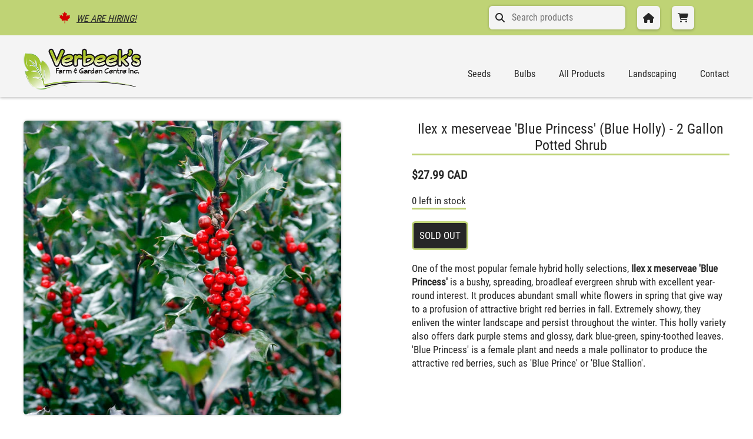

--- FILE ---
content_type: text/html; charset=utf-8
request_url: https://verbeekslandscaping.com/products/ilex-x-meserveae-blue-princess-blue-holly-2-gallon-potted-shrub
body_size: 10378
content:
<!doctype html>
<html>
<head>
  <meta charset="utf-8">
  <meta http-equiv="X-UA-Compatible" content="IE=edge,chrome=1">
  <link rel="canonical" href="https://verbeekslandscaping.com/products/ilex-x-meserveae-blue-princess-blue-holly-2-gallon-potted-shrub">
  <meta name="viewport" content="width=device-width,initial-scale=1,shrink-to-fit=no">
  <script>window.performance && window.performance.mark && window.performance.mark('shopify.content_for_header.start');</script><meta id="shopify-digital-wallet" name="shopify-digital-wallet" content="/50701959320/digital_wallets/dialog">
<link rel="alternate" type="application/json+oembed" href="https://verbeekslandscaping.com/products/ilex-x-meserveae-blue-princess-blue-holly-2-gallon-potted-shrub.oembed">
<script async="async" src="/checkouts/internal/preloads.js?locale=en-CA"></script>
<script id="shopify-features" type="application/json">{"accessToken":"7319735239cf638d35678bdfbbf7af99","betas":["rich-media-storefront-analytics"],"domain":"verbeekslandscaping.com","predictiveSearch":true,"shopId":50701959320,"locale":"en"}</script>
<script>var Shopify = Shopify || {};
Shopify.shop = "verbeeks-farm-and-garden-centre.myshopify.com";
Shopify.locale = "en";
Shopify.currency = {"active":"CAD","rate":"1.0"};
Shopify.country = "CA";
Shopify.theme = {"name":"Verbeek s","id":114820382872,"schema_name":"Themekit template theme","schema_version":"1.0.0","theme_store_id":null,"role":"main"};
Shopify.theme.handle = "null";
Shopify.theme.style = {"id":null,"handle":null};
Shopify.cdnHost = "verbeekslandscaping.com/cdn";
Shopify.routes = Shopify.routes || {};
Shopify.routes.root = "/";</script>
<script type="module">!function(o){(o.Shopify=o.Shopify||{}).modules=!0}(window);</script>
<script>!function(o){function n(){var o=[];function n(){o.push(Array.prototype.slice.apply(arguments))}return n.q=o,n}var t=o.Shopify=o.Shopify||{};t.loadFeatures=n(),t.autoloadFeatures=n()}(window);</script>
<script id="shop-js-analytics" type="application/json">{"pageType":"product"}</script>
<script defer="defer" async type="module" src="//verbeekslandscaping.com/cdn/shopifycloud/shop-js/modules/v2/client.init-shop-cart-sync_BN7fPSNr.en.esm.js"></script>
<script defer="defer" async type="module" src="//verbeekslandscaping.com/cdn/shopifycloud/shop-js/modules/v2/chunk.common_Cbph3Kss.esm.js"></script>
<script defer="defer" async type="module" src="//verbeekslandscaping.com/cdn/shopifycloud/shop-js/modules/v2/chunk.modal_DKumMAJ1.esm.js"></script>
<script type="module">
  await import("//verbeekslandscaping.com/cdn/shopifycloud/shop-js/modules/v2/client.init-shop-cart-sync_BN7fPSNr.en.esm.js");
await import("//verbeekslandscaping.com/cdn/shopifycloud/shop-js/modules/v2/chunk.common_Cbph3Kss.esm.js");
await import("//verbeekslandscaping.com/cdn/shopifycloud/shop-js/modules/v2/chunk.modal_DKumMAJ1.esm.js");

  window.Shopify.SignInWithShop?.initShopCartSync?.({"fedCMEnabled":true,"windoidEnabled":true});

</script>
<script id="__st">var __st={"a":50701959320,"offset":-18000,"reqid":"bc4300a4-fcde-49ed-8b40-a9beb6475a92-1769898463","pageurl":"verbeekslandscaping.com\/products\/ilex-x-meserveae-blue-princess-blue-holly-2-gallon-potted-shrub","u":"a258a3dd4ecf","p":"product","rtyp":"product","rid":8044996165857};</script>
<script>window.ShopifyPaypalV4VisibilityTracking = true;</script>
<script id="captcha-bootstrap">!function(){'use strict';const t='contact',e='account',n='new_comment',o=[[t,t],['blogs',n],['comments',n],[t,'customer']],c=[[e,'customer_login'],[e,'guest_login'],[e,'recover_customer_password'],[e,'create_customer']],r=t=>t.map((([t,e])=>`form[action*='/${t}']:not([data-nocaptcha='true']) input[name='form_type'][value='${e}']`)).join(','),a=t=>()=>t?[...document.querySelectorAll(t)].map((t=>t.form)):[];function s(){const t=[...o],e=r(t);return a(e)}const i='password',u='form_key',d=['recaptcha-v3-token','g-recaptcha-response','h-captcha-response',i],f=()=>{try{return window.sessionStorage}catch{return}},m='__shopify_v',_=t=>t.elements[u];function p(t,e,n=!1){try{const o=window.sessionStorage,c=JSON.parse(o.getItem(e)),{data:r}=function(t){const{data:e,action:n}=t;return t[m]||n?{data:e,action:n}:{data:t,action:n}}(c);for(const[e,n]of Object.entries(r))t.elements[e]&&(t.elements[e].value=n);n&&o.removeItem(e)}catch(o){console.error('form repopulation failed',{error:o})}}const l='form_type',E='cptcha';function T(t){t.dataset[E]=!0}const w=window,h=w.document,L='Shopify',v='ce_forms',y='captcha';let A=!1;((t,e)=>{const n=(g='f06e6c50-85a8-45c8-87d0-21a2b65856fe',I='https://cdn.shopify.com/shopifycloud/storefront-forms-hcaptcha/ce_storefront_forms_captcha_hcaptcha.v1.5.2.iife.js',D={infoText:'Protected by hCaptcha',privacyText:'Privacy',termsText:'Terms'},(t,e,n)=>{const o=w[L][v],c=o.bindForm;if(c)return c(t,g,e,D).then(n);var r;o.q.push([[t,g,e,D],n]),r=I,A||(h.body.append(Object.assign(h.createElement('script'),{id:'captcha-provider',async:!0,src:r})),A=!0)});var g,I,D;w[L]=w[L]||{},w[L][v]=w[L][v]||{},w[L][v].q=[],w[L][y]=w[L][y]||{},w[L][y].protect=function(t,e){n(t,void 0,e),T(t)},Object.freeze(w[L][y]),function(t,e,n,w,h,L){const[v,y,A,g]=function(t,e,n){const i=e?o:[],u=t?c:[],d=[...i,...u],f=r(d),m=r(i),_=r(d.filter((([t,e])=>n.includes(e))));return[a(f),a(m),a(_),s()]}(w,h,L),I=t=>{const e=t.target;return e instanceof HTMLFormElement?e:e&&e.form},D=t=>v().includes(t);t.addEventListener('submit',(t=>{const e=I(t);if(!e)return;const n=D(e)&&!e.dataset.hcaptchaBound&&!e.dataset.recaptchaBound,o=_(e),c=g().includes(e)&&(!o||!o.value);(n||c)&&t.preventDefault(),c&&!n&&(function(t){try{if(!f())return;!function(t){const e=f();if(!e)return;const n=_(t);if(!n)return;const o=n.value;o&&e.removeItem(o)}(t);const e=Array.from(Array(32),(()=>Math.random().toString(36)[2])).join('');!function(t,e){_(t)||t.append(Object.assign(document.createElement('input'),{type:'hidden',name:u})),t.elements[u].value=e}(t,e),function(t,e){const n=f();if(!n)return;const o=[...t.querySelectorAll(`input[type='${i}']`)].map((({name:t})=>t)),c=[...d,...o],r={};for(const[a,s]of new FormData(t).entries())c.includes(a)||(r[a]=s);n.setItem(e,JSON.stringify({[m]:1,action:t.action,data:r}))}(t,e)}catch(e){console.error('failed to persist form',e)}}(e),e.submit())}));const S=(t,e)=>{t&&!t.dataset[E]&&(n(t,e.some((e=>e===t))),T(t))};for(const o of['focusin','change'])t.addEventListener(o,(t=>{const e=I(t);D(e)&&S(e,y())}));const B=e.get('form_key'),M=e.get(l),P=B&&M;t.addEventListener('DOMContentLoaded',(()=>{const t=y();if(P)for(const e of t)e.elements[l].value===M&&p(e,B);[...new Set([...A(),...v().filter((t=>'true'===t.dataset.shopifyCaptcha))])].forEach((e=>S(e,t)))}))}(h,new URLSearchParams(w.location.search),n,t,e,['guest_login'])})(!0,!1)}();</script>
<script integrity="sha256-4kQ18oKyAcykRKYeNunJcIwy7WH5gtpwJnB7kiuLZ1E=" data-source-attribution="shopify.loadfeatures" defer="defer" src="//verbeekslandscaping.com/cdn/shopifycloud/storefront/assets/storefront/load_feature-a0a9edcb.js" crossorigin="anonymous"></script>
<script data-source-attribution="shopify.dynamic_checkout.dynamic.init">var Shopify=Shopify||{};Shopify.PaymentButton=Shopify.PaymentButton||{isStorefrontPortableWallets:!0,init:function(){window.Shopify.PaymentButton.init=function(){};var t=document.createElement("script");t.src="https://verbeekslandscaping.com/cdn/shopifycloud/portable-wallets/latest/portable-wallets.en.js",t.type="module",document.head.appendChild(t)}};
</script>
<script data-source-attribution="shopify.dynamic_checkout.buyer_consent">
  function portableWalletsHideBuyerConsent(e){var t=document.getElementById("shopify-buyer-consent"),n=document.getElementById("shopify-subscription-policy-button");t&&n&&(t.classList.add("hidden"),t.setAttribute("aria-hidden","true"),n.removeEventListener("click",e))}function portableWalletsShowBuyerConsent(e){var t=document.getElementById("shopify-buyer-consent"),n=document.getElementById("shopify-subscription-policy-button");t&&n&&(t.classList.remove("hidden"),t.removeAttribute("aria-hidden"),n.addEventListener("click",e))}window.Shopify?.PaymentButton&&(window.Shopify.PaymentButton.hideBuyerConsent=portableWalletsHideBuyerConsent,window.Shopify.PaymentButton.showBuyerConsent=portableWalletsShowBuyerConsent);
</script>
<script data-source-attribution="shopify.dynamic_checkout.cart.bootstrap">document.addEventListener("DOMContentLoaded",(function(){function t(){return document.querySelector("shopify-accelerated-checkout-cart, shopify-accelerated-checkout")}if(t())Shopify.PaymentButton.init();else{new MutationObserver((function(e,n){t()&&(Shopify.PaymentButton.init(),n.disconnect())})).observe(document.body,{childList:!0,subtree:!0})}}));
</script>
<script id="sections-script" data-sections="product-recommendations" defer="defer" src="//verbeekslandscaping.com/cdn/shop/t/7/compiled_assets/scripts.js?v=8629"></script>
<script>window.performance && window.performance.mark && window.performance.mark('shopify.content_for_header.end');</script> <!-- Header hook for plugins -->

  <!-- og meta tags --><meta property="og:title" content="Ilex x meserveae &#39;Blue Princess&#39; (Blue Holly) - 2 Gallon Potted Shrub" />
  <meta property="og:url" content="https://verbeekslandscaping.com/products/ilex-x-meserveae-blue-princess-blue-holly-2-gallon-potted-shrub" />
  <meta property="og:description" content="One of the most popular female hybrid holly selections, Ilex x meserveae &#39;Blue Princess&#39; is a bushy, spreading, broadleaf evergreen shrub with excellent year-round interest. It produces abundant small white flowers in spring that give way to a profusion of attractive bright red berries in fall. Extremely showy, they en">
  <meta property="og:type" content="website" />

  <!-- Favicon -->
  <link type="image/png" href="//verbeekslandscaping.com/cdn/shop/t/7/assets/favicon.png?v=118752453134783040191606782706" rel="icon">
  <!-- Font Awesome -->
  <script src="https://kit.fontawesome.com/c9d4a07baa.js" crossorigin="anonymous"></script>
  <!-- Flickity -->
  <link rel="stylesheet" href="https://unpkg.com/flickity@2/dist/flickity.min.css">
  <!-- CSS -->
  <link href="//verbeekslandscaping.com/cdn/shop/t/7/assets/application.scss.css?v=94982799869089713611741653855" rel="stylesheet" type="text/css" media="all" />
  <title>Ilex x meserveae &#39;Blue Princess&#39; (Blue Holly) - 2 Gallon Potted Shrub</title>
<meta property="og:image" content="https://cdn.shopify.com/s/files/1/0507/0195/9320/files/13395.jpg?v=1717081010" />
<meta property="og:image:secure_url" content="https://cdn.shopify.com/s/files/1/0507/0195/9320/files/13395.jpg?v=1717081010" />
<meta property="og:image:width" content="800" />
<meta property="og:image:height" content="800" />
<link href="https://monorail-edge.shopifysvc.com" rel="dns-prefetch">
<script>(function(){if ("sendBeacon" in navigator && "performance" in window) {try {var session_token_from_headers = performance.getEntriesByType('navigation')[0].serverTiming.find(x => x.name == '_s').description;} catch {var session_token_from_headers = undefined;}var session_cookie_matches = document.cookie.match(/_shopify_s=([^;]*)/);var session_token_from_cookie = session_cookie_matches && session_cookie_matches.length === 2 ? session_cookie_matches[1] : "";var session_token = session_token_from_headers || session_token_from_cookie || "";function handle_abandonment_event(e) {var entries = performance.getEntries().filter(function(entry) {return /monorail-edge.shopifysvc.com/.test(entry.name);});if (!window.abandonment_tracked && entries.length === 0) {window.abandonment_tracked = true;var currentMs = Date.now();var navigation_start = performance.timing.navigationStart;var payload = {shop_id: 50701959320,url: window.location.href,navigation_start,duration: currentMs - navigation_start,session_token,page_type: "product"};window.navigator.sendBeacon("https://monorail-edge.shopifysvc.com/v1/produce", JSON.stringify({schema_id: "online_store_buyer_site_abandonment/1.1",payload: payload,metadata: {event_created_at_ms: currentMs,event_sent_at_ms: currentMs}}));}}window.addEventListener('pagehide', handle_abandonment_event);}}());</script>
<script id="web-pixels-manager-setup">(function e(e,d,r,n,o){if(void 0===o&&(o={}),!Boolean(null===(a=null===(i=window.Shopify)||void 0===i?void 0:i.analytics)||void 0===a?void 0:a.replayQueue)){var i,a;window.Shopify=window.Shopify||{};var t=window.Shopify;t.analytics=t.analytics||{};var s=t.analytics;s.replayQueue=[],s.publish=function(e,d,r){return s.replayQueue.push([e,d,r]),!0};try{self.performance.mark("wpm:start")}catch(e){}var l=function(){var e={modern:/Edge?\/(1{2}[4-9]|1[2-9]\d|[2-9]\d{2}|\d{4,})\.\d+(\.\d+|)|Firefox\/(1{2}[4-9]|1[2-9]\d|[2-9]\d{2}|\d{4,})\.\d+(\.\d+|)|Chrom(ium|e)\/(9{2}|\d{3,})\.\d+(\.\d+|)|(Maci|X1{2}).+ Version\/(15\.\d+|(1[6-9]|[2-9]\d|\d{3,})\.\d+)([,.]\d+|)( \(\w+\)|)( Mobile\/\w+|) Safari\/|Chrome.+OPR\/(9{2}|\d{3,})\.\d+\.\d+|(CPU[ +]OS|iPhone[ +]OS|CPU[ +]iPhone|CPU IPhone OS|CPU iPad OS)[ +]+(15[._]\d+|(1[6-9]|[2-9]\d|\d{3,})[._]\d+)([._]\d+|)|Android:?[ /-](13[3-9]|1[4-9]\d|[2-9]\d{2}|\d{4,})(\.\d+|)(\.\d+|)|Android.+Firefox\/(13[5-9]|1[4-9]\d|[2-9]\d{2}|\d{4,})\.\d+(\.\d+|)|Android.+Chrom(ium|e)\/(13[3-9]|1[4-9]\d|[2-9]\d{2}|\d{4,})\.\d+(\.\d+|)|SamsungBrowser\/([2-9]\d|\d{3,})\.\d+/,legacy:/Edge?\/(1[6-9]|[2-9]\d|\d{3,})\.\d+(\.\d+|)|Firefox\/(5[4-9]|[6-9]\d|\d{3,})\.\d+(\.\d+|)|Chrom(ium|e)\/(5[1-9]|[6-9]\d|\d{3,})\.\d+(\.\d+|)([\d.]+$|.*Safari\/(?![\d.]+ Edge\/[\d.]+$))|(Maci|X1{2}).+ Version\/(10\.\d+|(1[1-9]|[2-9]\d|\d{3,})\.\d+)([,.]\d+|)( \(\w+\)|)( Mobile\/\w+|) Safari\/|Chrome.+OPR\/(3[89]|[4-9]\d|\d{3,})\.\d+\.\d+|(CPU[ +]OS|iPhone[ +]OS|CPU[ +]iPhone|CPU IPhone OS|CPU iPad OS)[ +]+(10[._]\d+|(1[1-9]|[2-9]\d|\d{3,})[._]\d+)([._]\d+|)|Android:?[ /-](13[3-9]|1[4-9]\d|[2-9]\d{2}|\d{4,})(\.\d+|)(\.\d+|)|Mobile Safari.+OPR\/([89]\d|\d{3,})\.\d+\.\d+|Android.+Firefox\/(13[5-9]|1[4-9]\d|[2-9]\d{2}|\d{4,})\.\d+(\.\d+|)|Android.+Chrom(ium|e)\/(13[3-9]|1[4-9]\d|[2-9]\d{2}|\d{4,})\.\d+(\.\d+|)|Android.+(UC? ?Browser|UCWEB|U3)[ /]?(15\.([5-9]|\d{2,})|(1[6-9]|[2-9]\d|\d{3,})\.\d+)\.\d+|SamsungBrowser\/(5\.\d+|([6-9]|\d{2,})\.\d+)|Android.+MQ{2}Browser\/(14(\.(9|\d{2,})|)|(1[5-9]|[2-9]\d|\d{3,})(\.\d+|))(\.\d+|)|K[Aa][Ii]OS\/(3\.\d+|([4-9]|\d{2,})\.\d+)(\.\d+|)/},d=e.modern,r=e.legacy,n=navigator.userAgent;return n.match(d)?"modern":n.match(r)?"legacy":"unknown"}(),u="modern"===l?"modern":"legacy",c=(null!=n?n:{modern:"",legacy:""})[u],f=function(e){return[e.baseUrl,"/wpm","/b",e.hashVersion,"modern"===e.buildTarget?"m":"l",".js"].join("")}({baseUrl:d,hashVersion:r,buildTarget:u}),m=function(e){var d=e.version,r=e.bundleTarget,n=e.surface,o=e.pageUrl,i=e.monorailEndpoint;return{emit:function(e){var a=e.status,t=e.errorMsg,s=(new Date).getTime(),l=JSON.stringify({metadata:{event_sent_at_ms:s},events:[{schema_id:"web_pixels_manager_load/3.1",payload:{version:d,bundle_target:r,page_url:o,status:a,surface:n,error_msg:t},metadata:{event_created_at_ms:s}}]});if(!i)return console&&console.warn&&console.warn("[Web Pixels Manager] No Monorail endpoint provided, skipping logging."),!1;try{return self.navigator.sendBeacon.bind(self.navigator)(i,l)}catch(e){}var u=new XMLHttpRequest;try{return u.open("POST",i,!0),u.setRequestHeader("Content-Type","text/plain"),u.send(l),!0}catch(e){return console&&console.warn&&console.warn("[Web Pixels Manager] Got an unhandled error while logging to Monorail."),!1}}}}({version:r,bundleTarget:l,surface:e.surface,pageUrl:self.location.href,monorailEndpoint:e.monorailEndpoint});try{o.browserTarget=l,function(e){var d=e.src,r=e.async,n=void 0===r||r,o=e.onload,i=e.onerror,a=e.sri,t=e.scriptDataAttributes,s=void 0===t?{}:t,l=document.createElement("script"),u=document.querySelector("head"),c=document.querySelector("body");if(l.async=n,l.src=d,a&&(l.integrity=a,l.crossOrigin="anonymous"),s)for(var f in s)if(Object.prototype.hasOwnProperty.call(s,f))try{l.dataset[f]=s[f]}catch(e){}if(o&&l.addEventListener("load",o),i&&l.addEventListener("error",i),u)u.appendChild(l);else{if(!c)throw new Error("Did not find a head or body element to append the script");c.appendChild(l)}}({src:f,async:!0,onload:function(){if(!function(){var e,d;return Boolean(null===(d=null===(e=window.Shopify)||void 0===e?void 0:e.analytics)||void 0===d?void 0:d.initialized)}()){var d=window.webPixelsManager.init(e)||void 0;if(d){var r=window.Shopify.analytics;r.replayQueue.forEach((function(e){var r=e[0],n=e[1],o=e[2];d.publishCustomEvent(r,n,o)})),r.replayQueue=[],r.publish=d.publishCustomEvent,r.visitor=d.visitor,r.initialized=!0}}},onerror:function(){return m.emit({status:"failed",errorMsg:"".concat(f," has failed to load")})},sri:function(e){var d=/^sha384-[A-Za-z0-9+/=]+$/;return"string"==typeof e&&d.test(e)}(c)?c:"",scriptDataAttributes:o}),m.emit({status:"loading"})}catch(e){m.emit({status:"failed",errorMsg:(null==e?void 0:e.message)||"Unknown error"})}}})({shopId: 50701959320,storefrontBaseUrl: "https://verbeekslandscaping.com",extensionsBaseUrl: "https://extensions.shopifycdn.com/cdn/shopifycloud/web-pixels-manager",monorailEndpoint: "https://monorail-edge.shopifysvc.com/unstable/produce_batch",surface: "storefront-renderer",enabledBetaFlags: ["2dca8a86"],webPixelsConfigList: [{"id":"shopify-app-pixel","configuration":"{}","eventPayloadVersion":"v1","runtimeContext":"STRICT","scriptVersion":"0450","apiClientId":"shopify-pixel","type":"APP","privacyPurposes":["ANALYTICS","MARKETING"]},{"id":"shopify-custom-pixel","eventPayloadVersion":"v1","runtimeContext":"LAX","scriptVersion":"0450","apiClientId":"shopify-pixel","type":"CUSTOM","privacyPurposes":["ANALYTICS","MARKETING"]}],isMerchantRequest: false,initData: {"shop":{"name":"Verbeek's Farm \u0026 Garden Centre","paymentSettings":{"currencyCode":"CAD"},"myshopifyDomain":"verbeeks-farm-and-garden-centre.myshopify.com","countryCode":"CA","storefrontUrl":"https:\/\/verbeekslandscaping.com"},"customer":null,"cart":null,"checkout":null,"productVariants":[{"price":{"amount":27.99,"currencyCode":"CAD"},"product":{"title":"Ilex x meserveae 'Blue Princess' (Blue Holly) - 2 Gallon Potted Shrub","vendor":"2 GALLON","id":"8044996165857","untranslatedTitle":"Ilex x meserveae 'Blue Princess' (Blue Holly) - 2 Gallon Potted Shrub","url":"\/products\/ilex-x-meserveae-blue-princess-blue-holly-2-gallon-potted-shrub","type":"PLANTS"},"id":"43938801156321","image":{"src":"\/\/verbeekslandscaping.com\/cdn\/shop\/files\/13395.jpg?v=1717081010"},"sku":"13395","title":"Default Title","untranslatedTitle":"Default Title"}],"purchasingCompany":null},},"https://verbeekslandscaping.com/cdn","1d2a099fw23dfb22ep557258f5m7a2edbae",{"modern":"","legacy":""},{"shopId":"50701959320","storefrontBaseUrl":"https:\/\/verbeekslandscaping.com","extensionBaseUrl":"https:\/\/extensions.shopifycdn.com\/cdn\/shopifycloud\/web-pixels-manager","surface":"storefront-renderer","enabledBetaFlags":"[\"2dca8a86\"]","isMerchantRequest":"false","hashVersion":"1d2a099fw23dfb22ep557258f5m7a2edbae","publish":"custom","events":"[[\"page_viewed\",{}],[\"product_viewed\",{\"productVariant\":{\"price\":{\"amount\":27.99,\"currencyCode\":\"CAD\"},\"product\":{\"title\":\"Ilex x meserveae 'Blue Princess' (Blue Holly) - 2 Gallon Potted Shrub\",\"vendor\":\"2 GALLON\",\"id\":\"8044996165857\",\"untranslatedTitle\":\"Ilex x meserveae 'Blue Princess' (Blue Holly) - 2 Gallon Potted Shrub\",\"url\":\"\/products\/ilex-x-meserveae-blue-princess-blue-holly-2-gallon-potted-shrub\",\"type\":\"PLANTS\"},\"id\":\"43938801156321\",\"image\":{\"src\":\"\/\/verbeekslandscaping.com\/cdn\/shop\/files\/13395.jpg?v=1717081010\"},\"sku\":\"13395\",\"title\":\"Default Title\",\"untranslatedTitle\":\"Default Title\"}}]]"});</script><script>
  window.ShopifyAnalytics = window.ShopifyAnalytics || {};
  window.ShopifyAnalytics.meta = window.ShopifyAnalytics.meta || {};
  window.ShopifyAnalytics.meta.currency = 'CAD';
  var meta = {"product":{"id":8044996165857,"gid":"gid:\/\/shopify\/Product\/8044996165857","vendor":"2 GALLON","type":"PLANTS","handle":"ilex-x-meserveae-blue-princess-blue-holly-2-gallon-potted-shrub","variants":[{"id":43938801156321,"price":2799,"name":"Ilex x meserveae 'Blue Princess' (Blue Holly) - 2 Gallon Potted Shrub","public_title":null,"sku":"13395"}],"remote":false},"page":{"pageType":"product","resourceType":"product","resourceId":8044996165857,"requestId":"bc4300a4-fcde-49ed-8b40-a9beb6475a92-1769898463"}};
  for (var attr in meta) {
    window.ShopifyAnalytics.meta[attr] = meta[attr];
  }
</script>
<script class="analytics">
  (function () {
    var customDocumentWrite = function(content) {
      var jquery = null;

      if (window.jQuery) {
        jquery = window.jQuery;
      } else if (window.Checkout && window.Checkout.$) {
        jquery = window.Checkout.$;
      }

      if (jquery) {
        jquery('body').append(content);
      }
    };

    var hasLoggedConversion = function(token) {
      if (token) {
        return document.cookie.indexOf('loggedConversion=' + token) !== -1;
      }
      return false;
    }

    var setCookieIfConversion = function(token) {
      if (token) {
        var twoMonthsFromNow = new Date(Date.now());
        twoMonthsFromNow.setMonth(twoMonthsFromNow.getMonth() + 2);

        document.cookie = 'loggedConversion=' + token + '; expires=' + twoMonthsFromNow;
      }
    }

    var trekkie = window.ShopifyAnalytics.lib = window.trekkie = window.trekkie || [];
    if (trekkie.integrations) {
      return;
    }
    trekkie.methods = [
      'identify',
      'page',
      'ready',
      'track',
      'trackForm',
      'trackLink'
    ];
    trekkie.factory = function(method) {
      return function() {
        var args = Array.prototype.slice.call(arguments);
        args.unshift(method);
        trekkie.push(args);
        return trekkie;
      };
    };
    for (var i = 0; i < trekkie.methods.length; i++) {
      var key = trekkie.methods[i];
      trekkie[key] = trekkie.factory(key);
    }
    trekkie.load = function(config) {
      trekkie.config = config || {};
      trekkie.config.initialDocumentCookie = document.cookie;
      var first = document.getElementsByTagName('script')[0];
      var script = document.createElement('script');
      script.type = 'text/javascript';
      script.onerror = function(e) {
        var scriptFallback = document.createElement('script');
        scriptFallback.type = 'text/javascript';
        scriptFallback.onerror = function(error) {
                var Monorail = {
      produce: function produce(monorailDomain, schemaId, payload) {
        var currentMs = new Date().getTime();
        var event = {
          schema_id: schemaId,
          payload: payload,
          metadata: {
            event_created_at_ms: currentMs,
            event_sent_at_ms: currentMs
          }
        };
        return Monorail.sendRequest("https://" + monorailDomain + "/v1/produce", JSON.stringify(event));
      },
      sendRequest: function sendRequest(endpointUrl, payload) {
        // Try the sendBeacon API
        if (window && window.navigator && typeof window.navigator.sendBeacon === 'function' && typeof window.Blob === 'function' && !Monorail.isIos12()) {
          var blobData = new window.Blob([payload], {
            type: 'text/plain'
          });

          if (window.navigator.sendBeacon(endpointUrl, blobData)) {
            return true;
          } // sendBeacon was not successful

        } // XHR beacon

        var xhr = new XMLHttpRequest();

        try {
          xhr.open('POST', endpointUrl);
          xhr.setRequestHeader('Content-Type', 'text/plain');
          xhr.send(payload);
        } catch (e) {
          console.log(e);
        }

        return false;
      },
      isIos12: function isIos12() {
        return window.navigator.userAgent.lastIndexOf('iPhone; CPU iPhone OS 12_') !== -1 || window.navigator.userAgent.lastIndexOf('iPad; CPU OS 12_') !== -1;
      }
    };
    Monorail.produce('monorail-edge.shopifysvc.com',
      'trekkie_storefront_load_errors/1.1',
      {shop_id: 50701959320,
      theme_id: 114820382872,
      app_name: "storefront",
      context_url: window.location.href,
      source_url: "//verbeekslandscaping.com/cdn/s/trekkie.storefront.c59ea00e0474b293ae6629561379568a2d7c4bba.min.js"});

        };
        scriptFallback.async = true;
        scriptFallback.src = '//verbeekslandscaping.com/cdn/s/trekkie.storefront.c59ea00e0474b293ae6629561379568a2d7c4bba.min.js';
        first.parentNode.insertBefore(scriptFallback, first);
      };
      script.async = true;
      script.src = '//verbeekslandscaping.com/cdn/s/trekkie.storefront.c59ea00e0474b293ae6629561379568a2d7c4bba.min.js';
      first.parentNode.insertBefore(script, first);
    };
    trekkie.load(
      {"Trekkie":{"appName":"storefront","development":false,"defaultAttributes":{"shopId":50701959320,"isMerchantRequest":null,"themeId":114820382872,"themeCityHash":"74597132402527600","contentLanguage":"en","currency":"CAD","eventMetadataId":"3e5ae8a4-17ab-4cca-8148-bd281aaf187c"},"isServerSideCookieWritingEnabled":true,"monorailRegion":"shop_domain","enabledBetaFlags":["65f19447","b5387b81"]},"Session Attribution":{},"S2S":{"facebookCapiEnabled":false,"source":"trekkie-storefront-renderer","apiClientId":580111}}
    );

    var loaded = false;
    trekkie.ready(function() {
      if (loaded) return;
      loaded = true;

      window.ShopifyAnalytics.lib = window.trekkie;

      var originalDocumentWrite = document.write;
      document.write = customDocumentWrite;
      try { window.ShopifyAnalytics.merchantGoogleAnalytics.call(this); } catch(error) {};
      document.write = originalDocumentWrite;

      window.ShopifyAnalytics.lib.page(null,{"pageType":"product","resourceType":"product","resourceId":8044996165857,"requestId":"bc4300a4-fcde-49ed-8b40-a9beb6475a92-1769898463","shopifyEmitted":true});

      var match = window.location.pathname.match(/checkouts\/(.+)\/(thank_you|post_purchase)/)
      var token = match? match[1]: undefined;
      if (!hasLoggedConversion(token)) {
        setCookieIfConversion(token);
        window.ShopifyAnalytics.lib.track("Viewed Product",{"currency":"CAD","variantId":43938801156321,"productId":8044996165857,"productGid":"gid:\/\/shopify\/Product\/8044996165857","name":"Ilex x meserveae 'Blue Princess' (Blue Holly) - 2 Gallon Potted Shrub","price":"27.99","sku":"13395","brand":"2 GALLON","variant":null,"category":"PLANTS","nonInteraction":true,"remote":false},undefined,undefined,{"shopifyEmitted":true});
      window.ShopifyAnalytics.lib.track("monorail:\/\/trekkie_storefront_viewed_product\/1.1",{"currency":"CAD","variantId":43938801156321,"productId":8044996165857,"productGid":"gid:\/\/shopify\/Product\/8044996165857","name":"Ilex x meserveae 'Blue Princess' (Blue Holly) - 2 Gallon Potted Shrub","price":"27.99","sku":"13395","brand":"2 GALLON","variant":null,"category":"PLANTS","nonInteraction":true,"remote":false,"referer":"https:\/\/verbeekslandscaping.com\/products\/ilex-x-meserveae-blue-princess-blue-holly-2-gallon-potted-shrub"});
      }
    });


        var eventsListenerScript = document.createElement('script');
        eventsListenerScript.async = true;
        eventsListenerScript.src = "//verbeekslandscaping.com/cdn/shopifycloud/storefront/assets/shop_events_listener-3da45d37.js";
        document.getElementsByTagName('head')[0].appendChild(eventsListenerScript);

})();</script>
<script
  defer
  src="https://verbeekslandscaping.com/cdn/shopifycloud/perf-kit/shopify-perf-kit-3.1.0.min.js"
  data-application="storefront-renderer"
  data-shop-id="50701959320"
  data-render-region="gcp-us-central1"
  data-page-type="product"
  data-theme-instance-id="114820382872"
  data-theme-name="Themekit template theme"
  data-theme-version="1.0.0"
  data-monorail-region="shop_domain"
  data-resource-timing-sampling-rate="10"
  data-shs="true"
  data-shs-beacon="true"
  data-shs-export-with-fetch="true"
  data-shs-logs-sample-rate="1"
  data-shs-beacon-endpoint="https://verbeekslandscaping.com/api/collect"
></script>
</head>
<body>

  <div id="shopify-section-header" class="shopify-section"><section data-section-id="header" data-section-type="header">

  <nav class="mobile-nav">
    <ul>
      <li><button title="Close Navigation" aria-label="Close Navigation" class="exit-nav"><i class="fas fa-times-circle"></i></button></li><li>
        <a href="/" >
          Home
        </a>
      </li>
    <li>
        <a href="/collections/all-products" >
          All Products
        </a>
      </li>
    <li>
        <a href="/collections" >
          Collections
        </a>
      </li>
    <li>
        <a href="/pages/landscaping" >
          Landscaping
        </a>
      </li>
    <li>
        <a href="/pages/about-us" >
          About Us
        </a>
      </li>
    <li>
        <a href="/pages/contact" >
          Contact
        </a>
      </li>
    
    </ul>
    <img src="//verbeekslandscaping.com/cdn/shop/t/7/assets/logo.png?v=136279013600371855071606398914" alt="The letter V with a leaf on the end" loading="lazy">
  </nav>

  <header role="banner">
    <nav class="secondary-nav">
      <ul>
        <li><i class="fab fa-canadian-maple-leaf"></i><a href="/pages/about">We are Hiring!</a></li>
        <li>
          <form action="/search" method="get" role="search">
            <i class="fas fa-search"></i>
            <input type="hidden" name="type" value="product" />
            <input type="hidden" name="options[prefix]" value="last">
            <input class="search" type="search" name="q" value="" placeholder="Search products">
          </form>
        </li>
        <li><a title="Home" aria-label="Home" href="/" class="button"><i class="fas fa-home"></i></a></li>
          
          <li><a title="View Cart" aria-label="View Cart" class="button" href="/cart"><i class="fas fa-shopping-cart no-right"></i></a></li>
         
      </ul>  
    </nav>

    <nav class="primary-nav">
      <div class="wrapper">
        <ul class="primary-ul">
          <li class="desktop-h1">
            <h1>
              <a title="Home" aria-label="Home" href="/">
                <img src="//verbeekslandscaping.com/cdn/shop/t/7/assets/logo.png?v=136279013600371855071606398914" alt="Verbeek's Farm & Garden Centre" loading="lazy">
              </a>
            </h1>
          </li>
          <li class="align-right">
            <button title="Open Navigation" aria-label="Close Navigation" class="open-nav">
              <i class="fas fa-align-right"></i>
            </button>
          </li><li class="primary">
                  <a href="/collections/seeds" >
                    Seeds
                  </a><ul class="dropdown-ul"><li>
                          <a href="/collections/flower-seeds" >
                            Flower Seeds
                          </a></li><li>
                          <a href="/collections/vegetable-seeds" >
                            Vegetable Seeds
                          </a></li><li>
                          <a href="/collections/bulk-seeds" >
                            Bulk Seeds
                          </a></li><li>
                          <a href="/collections/bird-seed" >
                            Bird Seed
                          </a></li></ul></li><li class="primary">
                  <a href="/collections/bulbs" >
                    Bulbs
                  </a><ul class="dropdown-ul"><li>
                          <a href="/collections/fall-bulbs" >
                            Fall Bulbs
                          </a></li></ul></li><li class="primary">
                  <a href="/collections/all-products" >
                    All Products
                  </a></li><li class="primary">
                  <a href="/pages/landscaping" >
                    Landscaping
                  </a></li><li class="primary">
                  <a href="/pages/contact" >
                    Contact
                  </a></li></ul>
      </div>
    </nav>
  </header>
</section>
  


          <!-- {
          "type": "header",
          "content": "Announcement bar"
          },
          {
          "type": "checkbox",
          "id": "announcement_bar_enabled",
          "label": "Show announcement",
          "default": false
          },
          {
          "type": "checkbox",
          "id": "announcement_bar_home_page_only",
          "label": "Show on home page only",
          "default": true
          },
          {
          "type": "text",
          "id": "announcement_bar_text",
          "label": "Announcement text",
          "default": "Announce something here"
          },
          {
          "type": "url",
          "id": "announcement_bar_link",
          "label": "Announcement link",
          "info": "Optional"
          },
   -->
  </div>

  <main role="main">
    <div class="wrapper">
  <section class="individual-product-container">

    <!-- 
     -->

    <div class="images-container">
      <img class="featured-image" src="//verbeekslandscaping.com/cdn/shop/files/13395.jpg?v=1717081010" alt="Ilex x meserveae &#39;Blue Princess&#39; (Blue Holly) - 2 Gallon Potted Shrub"
        id="ProductPhotoImg" loading="lazy">
      
      <div class="secondary-images-container">
        
        <img role="button" tabindex="0" class="secondary-image" src="//verbeekslandscaping.com/cdn/shop/files/13395_1.jpg?v=1717081010"
          alt="Ilex x meserveae 'Blue Princess' (Blue Holly) - 2 Gallon Potted Shrub" loading="lazy">
        
        <img role="button" tabindex="0" class="secondary-image" src="//verbeekslandscaping.com/cdn/shop/files/13395.jpg?v=1717081010"
          alt="Ilex x meserveae 'Blue Princess' (Blue Holly) - 2 Gallon Potted Shrub" loading="lazy">
        
      </div>
      
    </div>

    <div class="product-content-container">
      <h2>Ilex x meserveae 'Blue Princess' (Blue Holly) - 2 Gallon Potted Shrub</h2>
      <div class="price-container">
        <p class="price">$27.99 CAD</p>
        
      </div>

      <!-- if there are no variants -->
      
      <p class="stock-p">0 left in stock</p>
      

      
      <div class="pickup-reserve-container">
        
        <button disabled class="button-reverse button-sold" type="submit" name="add" id="AddToCart">Sold Out</button>
        
      </div>
      <div class="description-container">
        <p>One of the most popular female hybrid holly selections,<strong> Ilex x meserveae 'Blue Princess' </strong>is a bushy, spreading, broadleaf evergreen shrub with excellent year-round interest. It produces abundant small white flowers in spring that give way to a profusion of attractive bright red berries in fall. Extremely showy, they enliven the winter landscape and persist throughout the winter. This holly variety also offers dark purple stems and glossy, dark blue-green, spiny-toothed leaves. 'Blue Princess' is a female plant and needs a male pollinator to produce the attractive red berries, such as 'Blue Prince' or 'Blue Stallion'.</p>
      </div>
    </div>
  </section>
  <div id="shopify-section-product-recommendations" class="shopify-section"><div class="product-recommendations" data-product-id="8044996165857" data-limit="4"></div>


</div>
</div>
  </main>

  <div id="shopify-section-footer" class="shopify-section"><footer>
  <div class="wrapper">
    <div class="nav-container">
      <nav>
        <h2>Learn More</h2><ul class="links-footer-ul">
          
          <li><a href="/pages/about-us">About Us</a></li>
          
          <li><a href="/pages/landscaping">Landscaping</a></li>
          
          <li><a href="/collections">Collections</a></li>
          
        </ul>
      </nav>
      <nav>
        <h2>Help Centre</h2><ul class="links-footer-ul">
          
          <li><a href="/pages/contact">Contact</a></li>
          
          <li><a href="/pages/shipping-pick-ups">Shipping, Local Pickup & Delivery</a></li>
          
          <li><a href="/pages/returns-warranty">Returns & Warranty</a></li>
          
          <li><a href="/pages/privacy-policy">Privacy Policy</a></li>
          
          <li><a href="/pages/terms-conditions">Terms of Service</a></li>
          
        </ul>
      </nav>
    </div>
    <div class="hours-logo-container">
      <div class="hours-number-container hours-number-container-footer">
        <h2>Hours</h2>
        <p>Monday to Saturday: 8:30am - 5:30pm</p>
        <p>Sunday: Closed</p>
        <a title="Call us" href="tel:519-482-9333"><i class="fas fa-phone"></i>519-482-9333</a>
        <a title="E-mail us" href="mailto:verbeeksonlinesales@gmail.com"><i class="fas fa-envelope"></i>verbeeksonlinesales@gmail.com</a>
      </div>
      <div class="img-copyright-container">
        <img src="//verbeekslandscaping.com/cdn/shop/t/7/assets/logo.png?v=136279013600371855071606398914" alt="Verbeeks' Farm and Garden Centre" loading="lazy">
        <p>© <script>document.write(new Date().getFullYear())</script> Verbeek's F&GC</p>
      </div>
    </div>
  </div>
  <nav class="social-footer-nav"><ul class="social-footer-ul">
      
      <li><a href="https://www.facebook.com/Verbeeks-Farm-Garden-Centre-178703432236652"><i aria-label="Facebook" class="fab fa-facebook-f"></i></a></li>
      
      <li><a href="https://www.instagram.com/verbeekslandscaping/"><i aria-label="Instagram" class="fab fa-instagram"></i></a></li>
      
      <li><a href="/"><i aria-label="Home" class="fas fa-home"></i></a></li>
      
    </ul>
  </nav>
</footer>
  

</div>
</body>
  <!-- jQuery -->
  <script src="https://code.jquery.com/jquery-3.4.1.js" integrity="sha256-WpOohJOqMqqyKL9FccASB9O0KwACQJpFTUBLTYOVvVU="
    crossorigin="anonymous"></script>
  <!-- JavaScript -->
  <script src="//verbeekslandscaping.com/cdn/shop/t/7/assets/application.js?v=120138489355323040361631747856" type="text/javascript"></script>
  <script src="https://unpkg.com/flickity@2/dist/flickity.pkgd.min.js"></script>
</html>
